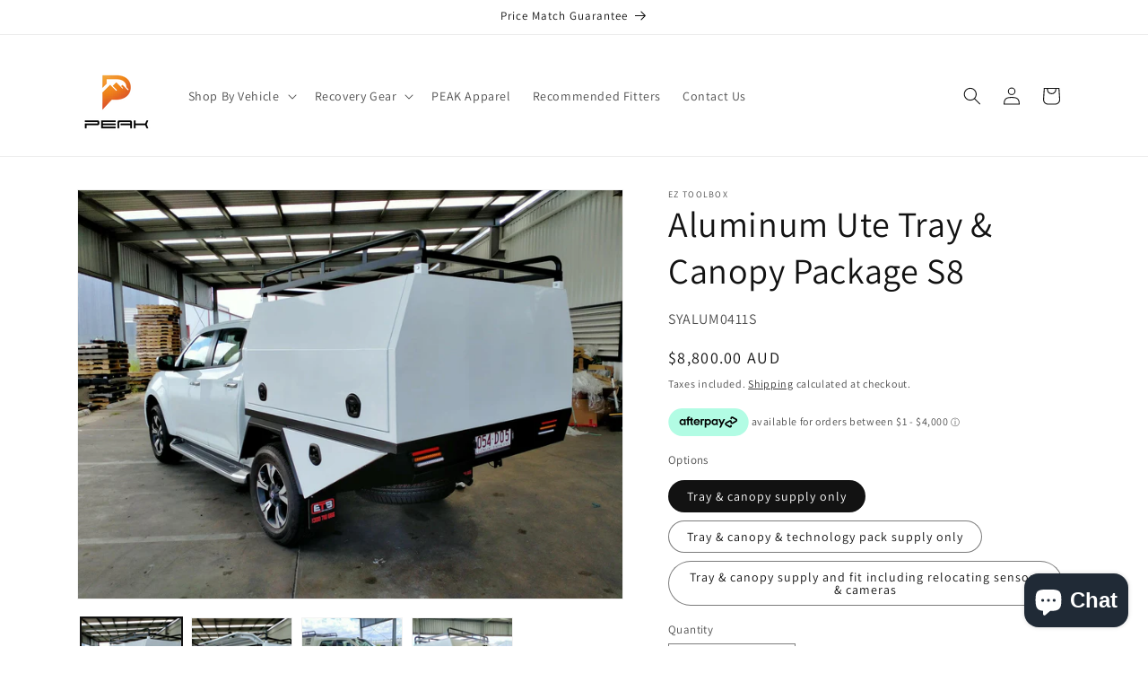

--- FILE ---
content_type: application/javascript; charset=utf-8
request_url: https://gtm.gropulse.com/get_script?shop=ssangyongtunging.myshopify.com
body_size: 24
content:

  (function(){
    if (location.pathname.includes('/thank_you') || location.pathname.includes('/thank-you')) {
      var script = document.createElement("script");
      script.type = "text/javascript";
      script.src = "https://gtm.gropulse.com/get_purchase_page_script?shop=ssangyongtunging.myshopify.com";
      document.getElementsByTagName("head")[0].appendChild(script);
    }
  })();
  